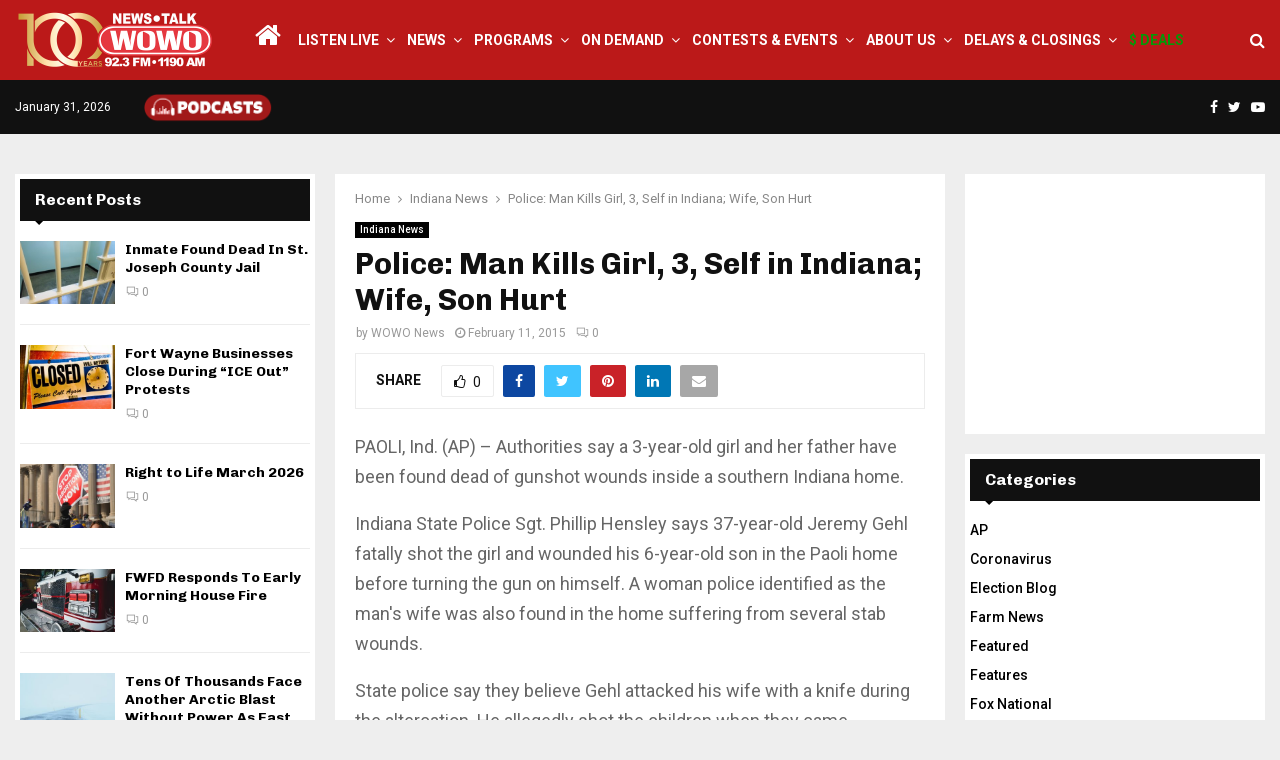

--- FILE ---
content_type: text/html; charset=utf-8
request_url: https://www.google.com/recaptcha/api2/aframe
body_size: 266
content:
<!DOCTYPE HTML><html><head><meta http-equiv="content-type" content="text/html; charset=UTF-8"></head><body><script nonce="xEmDEjsj9Bg1AviOul-4jg">/** Anti-fraud and anti-abuse applications only. See google.com/recaptcha */ try{var clients={'sodar':'https://pagead2.googlesyndication.com/pagead/sodar?'};window.addEventListener("message",function(a){try{if(a.source===window.parent){var b=JSON.parse(a.data);var c=clients[b['id']];if(c){var d=document.createElement('img');d.src=c+b['params']+'&rc='+(localStorage.getItem("rc::a")?sessionStorage.getItem("rc::b"):"");window.document.body.appendChild(d);sessionStorage.setItem("rc::e",parseInt(sessionStorage.getItem("rc::e")||0)+1);localStorage.setItem("rc::h",'1769911804810');}}}catch(b){}});window.parent.postMessage("_grecaptcha_ready", "*");}catch(b){}</script></body></html>

--- FILE ---
content_type: application/javascript
request_url: https://disco.headliner.link/artifacts/web/5.28.0-130/js/widget-app.chunk.js
body_size: 6520
content:
(this["webpackJsonpdisco-web"]=this["webpackJsonpdisco-web"]||[]).push([["widget-app"],{"./src/api/beacon/api.ts":function(e,t,n){"use strict";n.d(t,"a",(function(){return o}));var r=n("./node_modules/babel-preset-react-app/node_modules/@babel/runtime/regenerator/index.js"),s=n.n(r),a=n("./node_modules/babel-preset-react-app/node_modules/@babel/runtime/helpers/esm/asyncToGenerator.js"),c=n("./src/utils/constants.ts"),i=n("./src/api/http.ts");function o(e){return u.apply(this,arguments)}function u(){return(u=Object(a.a)(s.a.mark((function e(t){return s.a.wrap((function(e){for(;;)switch(e.prev=e.next){case 0:return e.next=2,i.a.post(c.b,t);case 2:return e.abrupt("return",void 0);case 3:case"end":return e.stop()}}),e)})))).apply(this,arguments)}},"./src/api/beacon/index.ts":function(e,t,n){"use strict";var r=n("./src/api/beacon/api.ts");n.d(t,"sendEvent",(function(){return r.a}));n("./src/api/beacon/types.ts")},"./src/api/beacon/types.ts":function(e,t){},"./src/api/http.ts":function(e,t,n){"use strict";n.d(t,"a",(function(){return c}));var r=n("./node_modules/axios/index.js"),s=n.n(r),a=n("./src/utils/constants.ts"),c=s.a.create({baseURL:a.a})},"./src/api/widget/index.ts":function(e,t,n){"use strict";n.d(t,"c",(function(){return u})),n.d(t,"b",(function(){return l})),n.d(t,"a",(function(){return p}));var r=n("./node_modules/babel-preset-react-app/node_modules/@babel/runtime/regenerator/index.js"),s=n.n(r),a=n("./node_modules/babel-preset-react-app/node_modules/@babel/runtime/helpers/esm/asyncToGenerator.js"),c=n("./src/utils/constants.ts"),i=n("./src/utils/http.ts"),o=n("./src/api/http.ts");function u(e){return d.apply(this,arguments)}function d(){return(d=Object(a.a)(s.a.mark((function e(t){var n,r,a,u,d,l,b,p,f=arguments;return s.a.wrap((function(e){for(;;)switch(e.prev=e.next){case 0:return n=f.length>1&&void 0!==f[1]?f[1]:{},r=n.url,a=n.q,u=n.sessionId,d=n.variantIdOverride,l=Object(i.a)(c.h,{q:a,sessionId:u,url:r,variantIdOverride:d,widgetId:t}),e.next=4,o.a.get(l);case 4:return b=e.sent,p=b.data,e.abrupt("return",p);case 7:case"end":return e.stop()}}),e)})))).apply(this,arguments)}function l(e){return b.apply(this,arguments)}function b(){return(b=Object(a.a)(s.a.mark((function e(t){var n,r,a;return s.a.wrap((function(e){for(;;)switch(e.prev=e.next){case 0:return n=Object(i.a)(c.d,{campaignFeedId:t}),e.next=3,o.a.get(n);case 3:return r=e.sent,a=r.data,e.abrupt("return",a);case 6:case"end":return e.stop()}}),e)})))).apply(this,arguments)}function p(e){return f.apply(this,arguments)}function f(){return(f=Object(a.a)(s.a.mark((function e(t){var n,r,a,i,u,d;return s.a.wrap((function(e){for(;;)switch(e.prev=e.next){case 0:return n=t.widgetId,r=t.flag,a=t.resultId,i=t.url,u=t.prId,d=t.sessionId,e.next=3,o.a.post(c.f,{widgetId:n,flag:r,resultId:a,url:i,prId:u,sessionId:d});case 3:return e.abrupt("return",void 0);case 4:case"end":return e.stop()}}),e)})))).apply(this,arguments)}},"./src/apps/widget/App.tsx":function(e,t,n){"use strict";n.r(t);var r=n("./node_modules/react/index.js"),s=n("./src/hooks/useThemeStyle.ts"),a=n("./src/state/pageData/index.ts"),c=n("./src/state/session/index.ts"),i=n("./src/state/widget/actions.ts"),o=n("./src/state/widget/context.tsx"),u=n("./node_modules/react/jsx-runtime.js"),d=function(e){var t=e.children,n=e.overrides,d=(null!==n&&void 0!==n?n:{}).variantId;Object(s.a)();var l=Object(o.b)(),b=l.dispatch,p=l.state.status,f=Object(a.usePageData)(),j=f.title,m=f.url,g=f.widgetId,O=Object(c.b)().sessionId;return Object(r.useEffect)((function(){void 0===p&&Object(i.c)(b,g,{sessionId:O,url:m,variantIdOverride:d,q:j})}),[b,O,p,j,m,d,g]),"success"!==p?null:Object(u.jsx)(u.Fragment,{children:t})},l=Object(r.lazy)((function(){return Promise.all([n.e(1),n.e(2),n.e("vendors~adblock"),n.e(0),n.e("adblock")]).then(n.bind(null,"./src/components/widgets/AdBlockWidget/index.ts"))})),b=Object(r.lazy)((function(){return Promise.all([n.e(1),n.e(2),n.e(0),n.e(3),n.e("advance-local")]).then(n.bind(null,"./src/components/widgets/AdvanceLocalWidget/index.ts"))})),p=Object(r.lazy)((function(){return Promise.all([n.e(1),n.e(2),n.e("vendors~article"),n.e(0),n.e("article")]).then(n.bind(null,"./src/components/widgets/ArticleStackWidget/index.ts"))})),f=Object(r.lazy)((function(){return Promise.all([n.e(1),n.e(2),n.e(0),n.e(3),n.e("atlas")]).then(n.bind(null,"./src/components/widgets/AtlasObscuraWidget/index.ts"))})),j=Object(r.lazy)((function(){return Promise.all([n.e(1),n.e(2),n.e(0),n.e(3),n.e("banner")]).then(n.bind(null,"./src/components/widgets/BannerWidget/index.ts"))})),m=Object(r.lazy)((function(){return Promise.all([n.e(1),n.e(2),n.e(0),n.e(3),n.e("carousel")]).then(n.bind(null,"./src/components/widgets/CarouselWidget/index.ts"))})),g=Object(r.lazy)((function(){return Promise.all([n.e(1),n.e(2),n.e(0),n.e(3),n.e("cbsnews3x1")]).then(n.bind(null,"./src/components/widgets/cbs/CBSNewsWidget/index.ts"))})),O=Object(r.lazy)((function(){return Promise.all([n.e(1),n.e(2),n.e(0),n.e(3),n.e("survivor")]).then(n.bind(null,"./src/components/widgets/cbs/SurvivorWidget/index.ts"))})),x=Object(r.lazy)((function(){return Promise.all([n.e(1),n.e(0),n.e(3),n.e("cnn-rail~cnn-single-player~floating-carousel~iabc"),n.e("cnn-rail")]).then(n.bind(null,"./src/components/widgets/cnn/CNNRightRailWidget/index.ts"))})),v=Object(r.lazy)((function(){return Promise.all([n.e(1),n.e(0),n.e(3),n.e("cnn-rail~cnn-single-player~floating-carousel~iabc"),n.e("cnn-single-player")]).then(n.bind(null,"./src/components/widgets/cnn/CNNSinglePlayerWidget/index.ts"))})),h=Object(r.lazy)((function(){return Promise.all([n.e(1),n.e(2),n.e(0),n.e("cnn-rail~cnn-single-player~floating-carousel~iabc"),n.e("floating-carousel")]).then(n.bind(null,"./src/components/widgets/FloatingCarouselWidget/index.ts"))})),y=Object(r.lazy)((function(){return Promise.all([n.e(1),n.e(2),n.e(0),n.e(3),n.e("forced-carousel")]).then(n.bind(null,"./src/components/widgets/ForcedPlaybackCarouselWidget/index.ts"))})),k=Object(r.lazy)((function(){return Promise.all([n.e(1),n.e(2),n.e(0),n.e(3),n.e("frontoffice4X1")]).then(n.bind(null,"./src/components/widgets/FrontOfficeSportsWidget/index.ts"))})),w=Object(r.lazy)((function(){return Promise.all([n.e(1),n.e(0),n.e(3),n.e("cnn-rail~cnn-single-player~floating-carousel~iabc"),n.e("iabc")]).then(n.bind(null,"./src/components/widgets/IABCarouselWidget/index.ts"))})),_=Object(r.lazy)((function(){return Promise.all([n.e(1),n.e(2),n.e(0),n.e(3),n.e("carousel169")]).then(n.bind(null,"./src/components/widgets/landscapeCarousel/LandscapeCarouselWidget/index.ts"))})),D=Object(r.lazy)((function(){return Promise.all([n.e(1),n.e(2),n.e(0),n.e(3),n.e("carousel169animated")]).then(n.bind(null,"./src/components/widgets/landscapeCarousel/LandscapeAnimatedCarouselWidget/index.ts"))})),P=Object(r.lazy)((function(){return Promise.all([n.e(1),n.e(2),n.e(0),n.e(3),n.e("carousel169auto")]).then(n.bind(null,"./src/components/widgets/landscapeCarousel/LandscapeCarouselAutoplayWidget/index.ts"))})),I=Object(r.lazy)((function(){return Promise.all([n.e(1),n.e(2),n.e(0),n.e(3),n.e("icarousel169")]).then(n.bind(null,"./src/components/widgets/landscapeCarousel/LandscapeInlineCarouselWidget/index.ts"))})),T=Object(r.lazy)((function(){return Promise.all([n.e(1),n.e(2),n.e(0),n.e(3),n.e("latimes2X1")]).then(n.bind(null,"./src/components/widgets/LATimesWidget/index.ts"))})),z=Object(r.lazy)((function(){return Promise.all([n.e(1),n.e(2),n.e(0),n.e(3),n.e("mtv3x1")]).then(n.bind(null,"./src/components/widgets/cbs/MTVWidget/index.ts"))})),C=Object(r.lazy)((function(){return Promise.all([n.e(1),n.e(0),n.e(3),n.e("1x3")]).then(n.bind(null,"./src/components/widgets/OneByThreeWidget/index.ts"))})),S=Object(r.lazy)((function(){return Promise.all([n.e(1),n.e(2),n.e(0),n.e(3),n.e("popsugar-widget")]).then(n.bind(null,"./src/components/widgets/PopSugarWidget/index.ts"))})),W=Object(r.lazy)((function(){return Promise.all([n.e(1),n.e(2),n.e(0),n.e(3),n.e("sca-carousel")]).then(n.bind(null,"./src/components/widgets/sca/SCACarouselWidget/index.ts"))})),V=Object(r.lazy)((function(){return Promise.all([n.e(1),n.e(2),n.e(0),n.e(3),n.e("sca-icarousel")]).then(n.bind(null,"./src/components/widgets/sca/SCAInlineCarouselWidget/index.ts"))})),A=Object(r.lazy)((function(){return Promise.all([n.e(1),n.e(2),n.e(0),n.e(3),n.e("sca-3x1")]).then(n.bind(null,"./src/components/widgets/sca/SCAThreeByOneWidget/index.ts"))})),U=Object(r.lazy)((function(){return Promise.all([n.e(1),n.e(2),n.e(0),n.e("3x1simple")]).then(n.bind(null,"./src/components/widgets/SimpleThreeByOneWidget/index.ts"))})),q=Object(r.lazy)((function(){return Promise.all([n.e(1),n.e(2),n.e(0),n.e(3),n.e("talkhouse-widget")]).then(n.bind(null,"./src/components/widgets/TalkhouseWidget/index.ts"))})),R=Object(r.lazy)((function(){return Promise.all([n.e(1),n.e(2),n.e(0),n.e(3),n.e("textonly")]).then(n.bind(null,"./src/components/widgets/TextOnlyWidget/index.ts"))})),E=Object(r.lazy)((function(){return Promise.all([n.e(1),n.e(2),n.e(0),n.e(3),n.e("3x1stacked")]).then(n.bind(null,"./src/components/widgets/ThreeByOneStackedWidget/index.ts"))})),M=Object(r.lazy)((function(){return Promise.all([n.e(1),n.e(2),n.e(0),n.e(3),n.e("3x1stackedland")]).then(n.bind(null,"./src/components/widgets/ThreeByOneStackedLandscapeWidget/index.tsx"))})),L=Object(r.lazy)((function(){return Promise.all([n.e(1),n.e(2),n.e(0),n.e(3),n.e("3x1hscroll")]).then(n.bind(null,"./src/components/widgets/ThreeByOneHScrollWidget/index.ts"))})),N=Object(r.lazy)((function(){return Promise.all([n.e(1),n.e(0),n.e(3),n.e("3x1list")]).then(n.bind(null,"./src/components/widgets/ThreeByOneListWidget/index.ts"))})),F=Object(r.lazy)((function(){return Promise.all([n.e(1),n.e(2),n.e(0),n.e(3),n.e("wellandgoodwidget")]).then(n.bind(null,"./src/components/widgets/WellAndGoodWidget/index.ts"))})),B=Object(r.lazy)((function(){return Promise.all([n.e(1),n.e(2),n.e(0),n.e(3),n.e("fortunearticle")]).then(n.bind(null,"./src/components/widgets/fortune/FortuneArticleWidget/index.ts"))})),G=Object(r.lazy)((function(){return Promise.all([n.e(1),n.e(2),n.e(0),n.e(3),n.e("fortune-rr")]).then(n.bind(null,"./src/components/widgets/fortune/FortuneRightRailWidget/index.ts"))})),H=Object(r.lazy)((function(){return Promise.all([n.e(1),n.e(2),n.e(0),n.e(3),n.e("gridExtraTV")]).then(n.bind(null,"./src/components/widgets/extratv/GridExtraTVWidget/index.ts"))})),Q=Object(r.lazy)((function(){return Promise.all([n.e(1),n.e(2),n.e(0),n.e(3),n.e("StackExtraTV")]).then(n.bind(null,"./src/components/widgets/extratv/StackedExtraTVWidget/index.ts"))})),J=Object(r.lazy)((function(){return Promise.all([n.e(1),n.e(0),n.e("image-focused")]).then(n.bind(null,"./src/components/widgets/ImageFocusedWidget/index.ts"))})),X=Object(r.lazy)((function(){return Promise.all([n.e(1),n.e(2),n.e(0),n.e(3),n.e(4)]).then(n.bind(null,"./src/components/widgets/CharismaNewsWidget/index.ts"))})),Y=function(){var e=Object(o.b)().state.variantId;switch(e){case"DV_cko4spbf500020uovi0bu245e":return Object(u.jsx)(E,{});case"DV_ckvii5hsx0000b1qau4ewlvwy":return Object(u.jsx)(E,{numberOfUnits:{horizontal:3,vertical:2}});case"DV_cl01ggvi20000mpogvak63cs6":return Object(u.jsx)(E,{numberOfUnits:{horizontal:4,vertical:3}});case"DV_ckynft65v0000u8qfziuxdqe7":return Object(u.jsx)(M,{});case"DV_cko4sosvd00010uovnm8jz95a":return Object(u.jsx)(m,{});case"DV_ckykjxrsd0000ytogtbm8exe4":return Object(u.jsx)(y,{});case"DV_ckr3u0go30000dip199xf5kd5":return Object(u.jsx)(L,{});case"DV_ckz30vcue0000fiqde08a5td0":return Object(u.jsx)(L,{artworkAspectRatio:9/16,artworkResizeStrategy:"fit",controlsSize:"md"});case"DV_cl8bxefcb00030uqf30r1idyy":return Object(u.jsx)(L,{artworkAspectRatio:.666666667,artworkResizeStrategy:"fill",unitSpacing:12});case"DV_ckrdjkgwl00003fp32uv4259g":return Object(u.jsx)(N,{});case"DV_ckrqo2kb20000j3p1jq6ee2hp":return Object(u.jsx)(w,{});case"DV_cku46pgry00007gp1r7gun66p":return Object(u.jsx)(j,{});case"DV_cku479vz600017gp1kowo3e9w":return Object(u.jsx)(U,{});case"DV_ckyepo0kv0000xkqa68bdy5y9":return Object(u.jsx)(C,{});case"DV_ckyot6vk7000084qfdabcw2k2":return Object(u.jsx)(S,{});case"DV_ckz4a2t2z0000a8qdrvof5s7i":return Object(u.jsx)(g,{});case"DV_ckz5q1y9y0000w0qdwm5i3szm":return Object(u.jsx)(_,{});case"DV_cl4327bd10000t7qjo5q4glne":return Object(u.jsx)(D,{});case"DV_ckzfzqqsq000087qdkuytmtch":return Object(u.jsx)(I,{});case"DV_cl5si3ass00000vp5mhs81n6r":return Object(u.jsx)(P,{});case"DV_ckzq01bv00000d8ogv8u92m7v":return Object(u.jsx)(h,{});case"DV_cl00061o50000wuog3a446rbv":return Object(u.jsx)(W,{});case"DV_cl0007dk20001wuogrt97wp9h":return Object(u.jsx)(A,{});case"DV_cl3d7hytx00007aq5n03o7cwk":return Object(u.jsx)(V,{});case"DV_cl1w8nhac00000xrz2nhhgw1j":return Object(u.jsx)(p,{podcastNamePrefix:"From: ",textWrapsPlayer:!0});case"DV_cl8btkyjs00020uqf8wxg6sr8":return Object(u.jsx)(p,{textWrapsPlayer:!0});case"DV_cl48k178300000zntjhd7l6py":return Object(u.jsx)(p,{podcastNamePrefix:"From: ",playerPosition:"left"});case"DV_cl7f6hnrq00000tqy299011s2":return Object(u.jsx)(z,{});case"DV_cl8j7w2px00000smzognlagbs":return Object(u.jsx)(T,{});case"DV_cl8all8na00000vqfafq7r919":return Object(u.jsx)(k,{});case"DV_cl9iqnckn00000qo4qohj1c0h":return Object(u.jsx)(l,{});case"DV_cldn7q2lg00010tqfeqgu26bi":return Object(u.jsx)(R,{});case"DV_clf06n29x00000rppqkld4o3k":return Object(u.jsx)(f,{});case"DV_clf8oaabe00000stknv59aqc9":return Object(u.jsx)(q,{});case"DV_clieke6zw00000qohai2xtwws":return Object(u.jsx)(v,{});case"DV_cljehapj400010tl4mi8088lh":return Object(u.jsx)(x,{});case"DV_cljfwtepw00000ul4vvepw9l7":return Object(u.jsx)(x,{controlsVariant:"cornerPlay"});case"DV_cliudjjtt00000slhryikl4lt":return Object(u.jsx)(F,{});case"DV_clixcuyif00010qmqrp0vu9ta":return Object(u.jsx)(b,{});case"DV_clkwuwkuv00010to0j91ulive":return Object(u.jsx)(B,{});case"DV_clkwprxhs00000so0ngt0r6sk":return Object(u.jsx)(G,{});case"DV_clmtezzg300000qmeob2qoyfv":return Object(u.jsx)(O,{});case"DV_cln98pnsz00020slqk4jeo8l6":return Object(u.jsx)(v,{linkUnitDecoration:"artwork"});case"DV_cln98p5i400000rlqz833q0yh":return Object(u.jsx)(v,{linkUnitDecoration:"playButton"});case"DV_cln98olms00010slq593ezro1":return Object(u.jsx)(v,{linkUnitDecoration:"headphones"});case"DV_cln9bny5400000qlqx1chyw74":return Object(u.jsx)(v,{titleOverride:"Audio recommended by Headliner"});case"DV_clnkle94300020pnqx39xhp3m":return Object(u.jsx)(H,{});case"DV_clnkpyfbd00000qnq1rqspcl6":return Object(u.jsx)(Q,{});case"DV_clp76cbq400000qmsebta4jo5":return Object(u.jsx)(J,{});case"DV_clpaai8tn00010pms2autt52a":return Object(u.jsx)(X,{});default:throw new Error("Unhandled widget variant ".concat(e))}},K=n("./src/state/displayUnits/context.tsx"),Z=n("./src/state/textDirection/index.ts"),$=n("./src/state/tracking/index.ts");t.default=function(e){var t=e.sessionId,n=e.reactRoot,r=e.title,s=e.url,i=e.variantId,l=e.widgetId;return Object(u.jsx)(Z.a,{children:Object(u.jsx)(o.a,{children:Object(u.jsx)(K.a,{children:Object(u.jsx)(a.PageDataProvider,{reactRoot:n,title:r,url:s,widgetId:l,children:Object(u.jsx)(c.a,{sessionId:t,children:Object(u.jsx)($.TrackingProvider,{children:Object(u.jsx)(d,{overrides:{variantId:i},children:Object(u.jsx)(Y,{})})})})})})})})}},"./src/hooks/useThemeStyle.ts":function(e,t,n){"use strict";n.d(t,"a",(function(){return l}));var r=n("./node_modules/babel-preset-react-app/node_modules/@babel/runtime/regenerator/index.js"),s=n.n(r),a=n("./node_modules/babel-preset-react-app/node_modules/@babel/runtime/helpers/esm/asyncToGenerator.js"),c=n("./node_modules/react/index.js"),i=n("./src/state/pageData/index.ts"),o=n("./src/state/widget/context.tsx"),u=n("./src/utils/constants.ts"),d=n("./src/utils/injection/index.ts");function l(){var e=Object(i.usePageData)().reactRoot,t=Object(o.b)().state,n=t.domainId,r=t.hasTheme;Object(c.useEffect)((function(){function t(){return(t=Object(a.a)(s.a.mark((function t(){var a;return s.a.wrap((function(t){for(;;)switch(t.prev=t.next){case 0:e&&(a=e.getRootNode(),n&&(Object(d.e)("".concat(u.k,"css/theme/defaultTheme.fonts.css"),document.head),Object(d.e)("".concat(u.k,"css/theme/defaultTheme.css"),a),r&&(Object(d.e)("".concat(u.k,"css/theme/").concat(n,".css"),a),(Object(d.i)()||Object(d.h)())&&Object(d.e)("".concat(u.k,"css/theme/").concat(n,".fonts.css"),document.head))));case 1:case"end":return t.stop()}}),t)})))).apply(this,arguments)}!function(){t.apply(this,arguments)}()}),[n,r,e])}},"./src/state/displayUnits/context.tsx":function(e,t,n){"use strict";n.d(t,"a",(function(){return p})),n.d(t,"b",(function(){return f}));var r=n("./node_modules/babel-preset-react-app/node_modules/@babel/runtime/helpers/esm/objectSpread2.js"),s=n("./node_modules/babel-preset-react-app/node_modules/@babel/runtime/helpers/esm/slicedToArray.js"),a=n("./node_modules/react/index.js"),c=n.n(a),i=n("./src/state/widget/context.tsx"),o={defaultNumberOfUnits:void 0,maxNumberOfUnits:void 0};function u(e,t){switch(t.type){case"DISPLAY_UNITS_FILTER":var n=t.payload;return{defaultNumberOfUnits:n.defaultNumberOfUnits,maxNumberOfUnits:n.maxNumberOfUnits};default:throw new Error("Unhandled action type ".concat(null===t||void 0===t?void 0:t.type))}}function d(e){var t=e.unitOrder;if(!t||0===t.length)return[];var n=function(e){var t=e.defaultNumberOfUnits,n=void 0===t?1/0:t,r=e.expectedNumberOfUnits,s=e.maxNumberOfUnits,a=void 0===s?1/0:s,c=null!==r&&void 0!==r?r:n;return Math.min(c,a)}(e);return t.slice(0,n)}var l=n("./node_modules/react/jsx-runtime.js"),b=c.a.createContext(void 0),p=function(e){var t=e.children,n=Object(i.b)().state,c=n.expectedNumberOfUnits,p=n.unitOrder,f=Object(a.useReducer)(u,o),j=Object(s.a)(f,2),m=j[0],g=j[1],O=Object(a.useMemo)((function(){return d(Object(r.a)(Object(r.a)({},m),{},{expectedNumberOfUnits:c,unitOrder:p}))}),[c,m,p]);return Object(l.jsx)(b.Provider,{value:Object(a.useMemo)((function(){return{dispatch:g,displayUnits:O}}),[O]),children:t})};function f(){var e=Object(a.useContext)(b);if(void 0===e)throw new Error("useDisplayUnits must be used within DisplayUnitsProvider");return e}},"./src/state/pageData/context.tsx":function(e,t,n){"use strict";n.d(t,"a",(function(){return i})),n.d(t,"b",(function(){return o}));var r=n("./node_modules/react/index.js"),s=n.n(r),a=n("./node_modules/react/jsx-runtime.js"),c=s.a.createContext(void 0),i=function(e){var t=e.children,n=e.reactRoot,s=e.title,i=e.url,o=e.widgetId,u=Object(r.useMemo)((function(){return{reactRoot:n,title:s,url:i,widgetId:o}}),[n,s,i,o]);return Object(a.jsx)(c.Provider,{value:u,children:t})};function o(){var e=Object(r.useContext)(c);if(void 0===e)throw new Error("usePageData must be used within a PageDataProvider");return e}},"./src/state/pageData/index.ts":function(e,t,n){"use strict";var r=n("./src/state/pageData/context.tsx");n.d(t,"PageDataProvider",(function(){return r.a})),n.d(t,"usePageData",(function(){return r.b}));n("./src/state/pageData/types.ts")},"./src/state/pageData/types.ts":function(e,t){},"./src/state/session/index.ts":function(e,t,n){"use strict";n.d(t,"a",(function(){return i})),n.d(t,"b",(function(){return o}));var r=n("./node_modules/react/index.js"),s=n.n(r),a=n("./node_modules/react/jsx-runtime.js"),c=s.a.createContext(void 0),i=function(e){var t=e.children,n=e.sessionId;return Object(a.jsx)(c.Provider,{value:Object(r.useMemo)((function(){return{sessionId:n}}),[n]),children:t})};function o(){var e=Object(r.useContext)(c);if(void 0===e)throw new Error("useSession must be used within SessionProvider");return e}},"./src/state/textDirection/index.ts":function(e,t,n){"use strict";n.d(t,"a",(function(){return i})),n.d(t,"b",(function(){return o}));var r=n("./node_modules/react/index.js"),s=n.n(r),a=n("./node_modules/react/jsx-runtime.js"),c=s.a.createContext(void 0),i=function(e){var t,n=e.children,r="rtl"===(null!==(t=document.dir)&&void 0!==t?t:"").toLowerCase()?"rtl":"ltr";return Object(a.jsx)(c.Provider,{value:{textDirection:r},children:n})};function o(){var e=Object(r.useContext)(c);if(void 0===e)throw new Error("useTextDirection must be used within TextDirectionProvider");return e}},"./src/state/tracking/context.tsx":function(e,t,n){"use strict";n.d(t,"b",(function(){return _})),n.d(t,"a",(function(){return D})),n.d(t,"c",(function(){return P}));var r=n("./node_modules/react/index.js"),s=n.n(r),a=n("./node_modules/lodash/noop.js"),c=n.n(a),i={trackUnitClickThrough:c.a,trackUnitPlayed:c.a,trackWidgetEngaged:c.a,trackWidgetLoaded:c.a,trackWidgetInViewport:c.a,trackMediaBufferCompleted:c.a,trackMediaBufferStarted:c.a,trackMediaCompleted:c.a,trackMediaPaused:c.a,trackMediaPlaybackHeartbeat:c.a,trackMediaPlaybackStarted:c.a,trackMediaSeekCompleted:c.a,trackMediaSeekStarted:c.a,viewportTracked:!0},o=n("./node_modules/babel-preset-react-app/node_modules/@babel/runtime/helpers/esm/objectSpread2.js"),u=n("./node_modules/lodash/throttle.js"),d=n.n(u),l=n("./src/state/widget/context.tsx"),b=n("./src/utils/constants.ts"),p=n("./src/api/beacon/index.ts"),f=n("./src/state/pageData/index.ts"),j=n("./src/state/session/index.ts");function m(){var e=Object(f.usePageData)(),t=e.url,n=e.widgetId,s=Object(j.b)().sessionId,a=Object(l.b)().state,c=a.domainId,i=a.prId,u=a.variantId,d=Object(r.useMemo)((function(){return{domainId:c,prId:i,sessionId:s,url:t,widgetId:n,variantId:u}}),[c,i,s,t,u,n]);return Object(r.useCallback)((function(e){Object(p.sendEvent)(Object(o.a)(Object(o.a)({},d),e))}),[d])}function g(e,t){var n;return null===(n=t[e])||void 0===n?void 0:n.resultProp}function O(e,t){var n;return null===(n=t[e])||void 0===n?void 0:n.isSponsored}var x=n("./node_modules/babel-preset-react-app/node_modules/@babel/runtime/helpers/esm/slicedToArray.js");var v=n("./src/state/displayUnits/context.tsx");function h(){var e=m(),t=Object(f.usePageData)().widgetId,n=function(e){var t=Object(r.useState)(e),n=Object(x.a)(t,2),s=n[0],a=n[1],c=Object(r.useRef)(e);return[s,Object(r.useCallback)((function(e){"function"===typeof e?a((function(t){var n=e(t);return c.current=n,n})):(c.current=e,a(e))}),[]),c]}(!1),s=Object(x.a)(n,3),a=s[0],c=s[1],i=s[2],o=Object(l.b)().state.units,u=void 0===o?{}:o,d=Object(v.b)().displayUnits,b=Object(r.useRef)(!1),p=Object(r.useRef)(!1),j=Object(r.useRef)([]),h=Object(r.useState)(t),y=Object(x.a)(h,2),k=y[0],w=y[1];k!==t&&(w(t),c(!1),p.current=!1);var _=Object(r.useMemo)((function(){return d.map((function(e){return g(e,u)}))}),[d,u]),D=Object(r.useCallback)((function(){b.current||(b.current=!0,e({event:"widgetLoad",properties:{displayedResults:_}}))}),[_,e]),P=Object(r.useCallback)((function(){i.current||(c(!0),e({event:"widgetInViewport",properties:{displayedResults:_}}))}),[_,c,e,i]),I=Object(r.useCallback)((function(){p.current||(p.current=!0,e({event:"widgetEngaged",properties:{displayedResults:_}})),P()}),[_,e,P]),T=Object(r.useCallback)((function(t){j.current.includes(t)||(j.current.push(t),e({event:O(t,u)?"spResultPlayed":"resultPlayed",properties:{playedResult:g(t,u)}})),I()}),[e,I,u]),z=Object(r.useCallback)((function(t){e({event:O(t,u)?"spResultClickThrough":"resultClickThrough",properties:{ctResult:g(t,u)}}),I()}),[e,I,u]);return Object(r.useMemo)((function(){return{trackUnitClickThrough:z,trackUnitPlayed:T,trackWidgetEngaged:I,trackWidgetInViewport:P,trackWidgetLoaded:D,viewportTracked:a}}),[z,T,I,P,D,a])}var y=function(){var e=h(),t=function(){var e=m(),t=Object(l.b)().state.units,n=void 0===t?{}:t,s=Object(r.useCallback)((function(e,t){return{mediaProperties:{resultId:e,isSponsored:O(e,n),position:t}}}),[n]),a=Object(r.useCallback)((function(t){return function(n,r){e({event:t,properties:s(n,r)})}}),[s,e]),c=Object(r.useMemo)((function(){return a("mediaPlaybackStarted")}),[a]),i=Object(r.useMemo)((function(){return d()(a("mediaPlaybackHeartbeat"),b.p,{trailing:!1})}),[a]),o=Object(r.useMemo)((function(){return a("mediaPaused")}),[a]),u=Object(r.useMemo)((function(){return a("mediaCompleted")}),[a]),p=Object(r.useMemo)((function(){return a("mediaSeekStarted")}),[a]),f=Object(r.useMemo)((function(){return a("mediaSeekCompleted")}),[a]),j=Object(r.useMemo)((function(){return a("mediaBufferStarted")}),[a]),g=Object(r.useMemo)((function(){return a("mediaBufferCompleted")}),[a]);return Object(r.useMemo)((function(){return{trackMediaPlaybackStarted:c,trackMediaPlaybackHeartbeat:i,trackMediaPaused:o,trackMediaCompleted:u,trackMediaSeekStarted:p,trackMediaSeekCompleted:f,trackMediaBufferStarted:j,trackMediaBufferCompleted:g}}),[g,j,u,o,i,c,f,p])}();return Object(r.useMemo)((function(){return Object(o.a)(Object(o.a)({},e),t)}),[t,e])},k=n("./node_modules/react/jsx-runtime.js"),w=s.a.createContext(void 0),_=function(e){var t=e.children;return Object(k.jsx)(w.Provider,{value:y(),children:t})},D=function(e){var t=e.children;return Object(k.jsx)(w.Provider,{value:i,children:t})};function P(){var e=Object(r.useContext)(w);if(void 0===e)throw new Error("useTracking must be used within a TrackingProvider");return e}},"./src/state/tracking/index.ts":function(e,t,n){"use strict";var r=n("./src/state/tracking/usePlayerMediaTracking.ts");n.d(t,"usePlayerMediaTracking",(function(){return r.a}));var s=n("./src/state/tracking/context.tsx");n.d(t,"NoopTrackingProvider",(function(){return s.a})),n.d(t,"TrackingProvider",(function(){return s.b})),n.d(t,"useTracking",(function(){return s.c}));n("./src/state/tracking/types.ts")},"./src/state/tracking/types.ts":function(e,t){},"./src/state/tracking/usePlayerMediaTracking.ts":function(e,t,n){"use strict";n.d(t,"a",(function(){return c}));var r=n("./node_modules/react/index.js"),s=n("./src/utils/time.ts"),a=n("./src/state/tracking/context.tsx");function c(e){var t=e.player,n=e.unitId,c=Object(a.c)(),i=c.trackMediaBufferCompleted,o=c.trackMediaBufferStarted,u=c.trackMediaCompleted,d=c.trackMediaPaused,l=c.trackMediaPlaybackHeartbeat,b=c.trackMediaPlaybackStarted,p=Object(r.useRef)(!1),f=Object(r.useCallback)((function(e){t&&n&&e(n,Object(s.e)(t.currentTime()))}),[t,n]);Object(r.useEffect)((function(){if(t){var e=function(){return f(b)},n=function(){return f(d)},r=function(){t.paused||f(l)},s=function(){return f(u)},a=function(){p.current=!0,f(o)},c=function(){p.current&&(p.current=!1,f(i))};return t.on("playing",e),t.on("pause",n),t.on("timeupdate",r),t.on("ended",s),t.on("waiting",a),t.on("canplay",c),function(){t.off("playing",e),t.off("pause",n),t.off("timeupdate",r),t.off("ended",s),t.off("waiting",a),t.off("canplay",c)}}}),[f,t,i,o,u,d,l,b])}},"./src/state/widget/actions.ts":function(e,t,n){"use strict";n.d(t,"c",(function(){return i})),n.d(t,"b",(function(){return u})),n.d(t,"d",(function(){return l})),n.d(t,"a",(function(){return b}));var r=n("./node_modules/babel-preset-react-app/node_modules/@babel/runtime/regenerator/index.js"),s=n.n(r),a=n("./node_modules/babel-preset-react-app/node_modules/@babel/runtime/helpers/esm/asyncToGenerator.js"),c=n("./src/api/widget/index.ts");function i(e,t){return o.apply(this,arguments)}function o(){return(o=Object(a.a)(s.a.mark((function e(t,n){var r,a,i=arguments;return s.a.wrap((function(e){for(;;)switch(e.prev=e.next){case 0:return r=i.length>2&&void 0!==i[2]?i[2]:{},t({type:"WIDGET_DATA_LOAD_REQUEST"}),e.prev=2,e.next=5,Object(c.c)(n,r);case 5:a=e.sent,t({type:"WIDGET_DATA_LOAD_SUCCESS",payload:a}),e.next=12;break;case 9:e.prev=9,e.t0=e.catch(2),t({type:"WIDGET_DATA_LOAD_FAILURE"});case 12:case"end":return e.stop()}}),e,null,[[2,9]])})))).apply(this,arguments)}function u(e,t){return d.apply(this,arguments)}function d(){return(d=Object(a.a)(s.a.mark((function e(t,n){var r;return s.a.wrap((function(e){for(;;)switch(e.prev=e.next){case 0:return t({type:"WIDGET_DATA_LOAD_REQUEST"}),e.prev=1,e.next=4,Object(c.b)(n);case 4:r=e.sent,t({type:"WIDGET_DATA_LOAD_SUCCESS",payload:r}),e.next=11;break;case 8:e.prev=8,e.t0=e.catch(1),t({type:"WIDGET_DATA_LOAD_FAILURE"});case 11:case"end":return e.stop()}}),e,null,[[1,8]])})))).apply(this,arguments)}function l(e){e({type:"FLAG_UNIT_FEATURE_OFF"})}function b(e,t){e({type:"FLAG_UNIT",payload:t})}},"./src/state/widget/context.tsx":function(e,t,n){"use strict";n.d(t,"b",(function(){return b}));var r=n("./node_modules/babel-preset-react-app/node_modules/@babel/runtime/helpers/esm/slicedToArray.js"),s=n("./node_modules/react/index.js"),a=n.n(s),c=n("./src/utils/constants.ts"),i=n("./node_modules/babel-preset-react-app/node_modules/@babel/runtime/helpers/esm/toConsumableArray.js"),o=n("./node_modules/babel-preset-react-app/node_modules/@babel/runtime/helpers/esm/objectSpread2.js");function u(e,t){switch(t.type){case"WIDGET_DATA_LOAD_REQUEST":return Object(o.a)(Object(o.a)({},e),{},{status:"request"});case"WIDGET_DATA_LOAD_SUCCESS":var n=t.payload,r=n.configuration,s=n.domainId,a=n.results,c=n.prId,u=n.variantId,d=null!==r&&void 0!==r?r:{},l=d.expectedNumberOfUnits,b=d.hasPublisherTheme,p=d.showLogo,f=d.brandingLogo,j=d.titleOverride,m=d.aspectRatioHeight,g=d.aspectRatioWidth,O=d.imageResizeStrategy,x=null===a||void 0===a?void 0:a.map((function(e){return e.resultId})),v=null===a||void 0===a?void 0:a.reduce((function(e,t){return e[t.resultId]=t,e}),{});return Object(o.a)(Object(o.a)({},e),{},{domainId:s,prId:c,showLogo:p,brandingLogo:f,variantId:u,expectedNumberOfUnits:null!==l&&void 0!==l?l:e.expectedNumberOfUnits,hasTheme:b,status:"success",title:null!==j&&void 0!==j?j:e.title,unitOrder:x,units:v,aspectRatioHeight:null!==m&&void 0!==m?m:e.aspectRatioHeight,aspectRatioWidth:null!==g&&void 0!==g?g:e.aspectRatioWidth,imageResizeStrategy:null!==O&&void 0!==O?O:e.imageResizeStrategy});case"WIDGET_DATA_LOAD_FAILURE":return Object(o.a)(Object(o.a)({},e),{},{status:"failure"});case"FLAG_UNIT_FEATURE_OFF":return Object(o.a)(Object(o.a)({},e),{},{flagUnitFeature:!1});case"FLAG_UNIT":var h=t.payload;return Object(o.a)(Object(o.a)({},e),{},{flaggedUnits:[].concat(Object(i.a)(e.flaggedUnits),[h])});default:throw new Error("Unhandled action type ".concat(null===t||void 0===t?void 0:t.type))}}var d=n("./node_modules/react/jsx-runtime.js"),l=a.a.createContext(void 0);function b(){var e=Object(s.useContext)(l);if(void 0===e)throw new Error("useWidget must be used within a WidgetProvider");return e}t.a=function(e){var t=e.children,n=Object(s.useReducer)(u,{domainId:void 0,expectedNumberOfUnits:void 0,hasTheme:void 0,prId:void 0,showLogo:void 0,brandingLogo:void 0,status:void 0,title:c.l,unitOrder:[],units:{},variantId:void 0,aspectRatioHeight:void 0,aspectRatioWidth:void 0,imageResizeStrategy:void 0,flagUnitFeature:!0,flaggedUnits:[]}),a=Object(r.a)(n,2),i=a[0],o=a[1];return Object(d.jsx)(l.Provider,{value:Object(s.useMemo)((function(){return{dispatch:o,state:i}}),[i]),children:t})}},"./src/utils/http.ts":function(e,t,n){"use strict";n.d(t,"a",(function(){return a})),n.d(t,"b",(function(){return c}));var r=n("./node_modules/query-string/index.js"),s=n.n(r);function a(e,t){return[e,s.a.stringify(t)].filter(Boolean).join("?")}function c(e){return s.a.parse(e)}},"./src/utils/time.ts":function(e,t,n){"use strict";n.d(t,"c",(function(){return o})),n.d(t,"b",(function(){return u})),n.d(t,"d",(function(){return d})),n.d(t,"e",(function(){return l})),n.d(t,"a",(function(){return b}));var r=n("./node_modules/dayjs/dayjs.min.js"),s=n.n(r),a=n("./node_modules/dayjs/plugin/duration.js"),c=n.n(a),i=n("./src/utils/constants.ts");function o(e,t){return e<0?"00:00":s.a.duration(e).format(t)}function u(e,t){if(void 0!==e&&t)return s.a.unix(e).format(t)}function d(e){if(void 0!==e)return e/1e3}function l(e){if(void 0!==e)return 1e3*e}s.a.extend(c.a);var b=function(e){return e>=i.s?"hours":"minutes"}}}]);
//# sourceMappingURL=widget-app.chunk.js.map